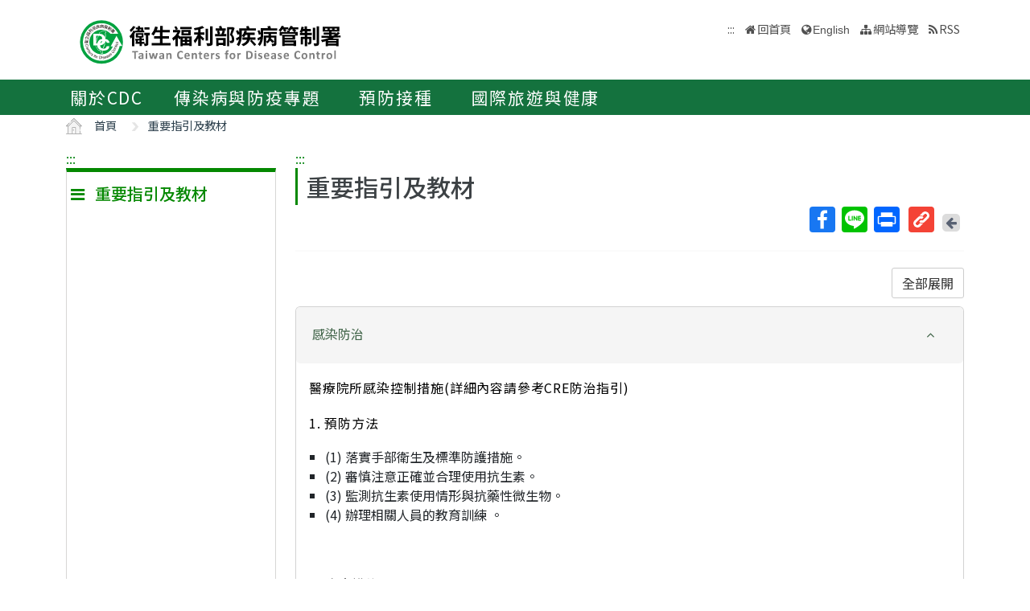

--- FILE ---
content_type: application/javascript
request_url: https://www.cdc.gov.tw/Scripts/ESAPI/Base.esapi.properties.js
body_size: 926
content:
/*
 * OWASP Enterprise Security API (ESAPI)
 *
 * This file is part of the Open Web Application Security Project (OWASP)
 * Enterprise Security API (ESAPI) project. For details, please see
 * <a href="http://www.owasp.org/index.php/ESAPI">http://www.owasp.org/index.php/ESAPI</a>.
 *
 * Copyright (c) 2008 - The OWASP Foundation
 *
 * The ESAPI is published by OWASP under the BSD license. You should read and accept the
 * LICENSE before you use, modify, and/or redistribute this software.
 */

$namespace('Base.esapi.properties');

Base.esapi.properties = {
    application: {
        // Change this value to reflect your application, or override it in an application scoped configuration.
        Name: 'ESAPI4JS Base Application'
    },

    httputilities: {
        cookies: {
            ForceSecure: true
        }
    },

    logging: {
        Implementation: org.owasp.esapi.reference.logging.Log4JSLogFactory,
        Level: org.owasp.esapi.Logger.ERROR,
        // For a console that pops up in a seperate window
        // Appenders: [ new ConsoleAppender(true) ],
        // To log to a logging service on the server
        // Appenders: [ new AjaxAppender( '/log/' ) ],
        // Default to log nowhere
        Appenders: [  ],
        LogUrl: false,
        LogApplicationName: false,
        EncodingRequired: true
    },

    encoder: {
        Implementation: org.owasp.esapi.reference.encoding.DefaultEncoder,
        AllowMultipleEncoding: false
    },

    localization: {
        StandardResourceBundle: ESAPI_Standard_en_US,
        DefaultLocale: 'en-US'
    },

    validation: {
        Implementation: org.owasp.esapi.reference.validation.DefaultValidator,
        AccountName: '^[a-zA-Z0-9]{3,20}$',
        SafeString: '[a-zA-Z0-9\\-_+]*',
        Email: '^[A-Za-z0-9._%-]+@[A-Za-z0-9.-]+\\.[a-zA-Z]{2,4}$',
        IPAddress: '^(?:(?:25[0-5]|2[0-4][0-9]|[01]?[0-9][0-9]?)\\.){3}(?:25[0-5]|2[0-4][0-9]|[01]?[0-9][0-9]?)$',
        URL: '^(ht|f)tp(s?)\\:\\/\\/[0-9a-zA-Z]([-.\\w]*[0-9a-zA-Z])*(:(0-9)*)*(\\/?)([a-zA-Z0-9\\-\\.\\?\\,\\:\\\'\\/\\\\\\+=&amp;%\\$#_]*)?$',
        CreditCard: '^(\\d{4}[- ]?){3}\\d{4}$',
        SSN: '^(?!000)([0-6]\\d{2}|7([0-6]\\d|7[012]))([ -]?)(?!00)\\d\\d\\3(?!0000)\\d{4}$',
        HttpScheme: '^(http|https)$',
        HttpServerName: '^[a-zA-Z0-9_.\\-]*$',
        HttpParameterName: '^[a-zA-Z0-9_]{1,32}$',
        HttpParameterValue: '^[a-zA-Z0-9.\\-\\/+=_ ]*$',
        HttpCookieName: '^[a-zA-Z0-9\\-_]{1,32}$',
        HttpCookieValue: '^[a-zA-Z0-9\\-\\/+=_ ]*$'
    }
};